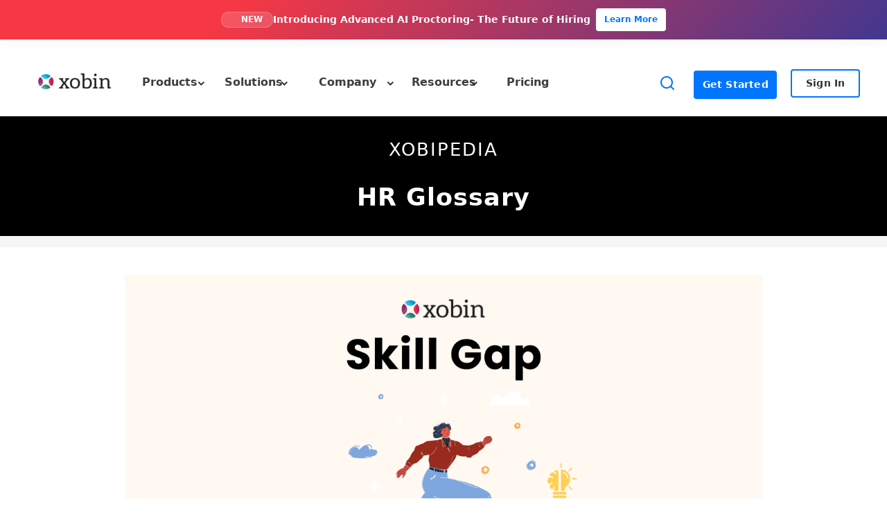

--- FILE ---
content_type: text/css; charset=UTF-8
request_url: https://xobin.com/wp-content/uploads/generateblocks/style-26021.css?ver=1768274373
body_size: 26
content:
.gb-container-436e98db{background-color:#000000;}.gb-container-436e98db > .gb-inside-container{padding:40px;max-width:1300px;margin-left:auto;margin-right:auto;}.gb-grid-wrapper > .gb-grid-column-436e98db > .gb-container{display:flex;flex-direction:column;height:100%;}.gb-container-3e59ea83{background-color:#f6f6f6;}.gb-container-3e59ea83 > .gb-inside-container{padding:8px 0;max-width:1300px;margin-left:auto;margin-right:auto;}.gb-grid-wrapper > .gb-grid-column-3e59ea83 > .gb-container{display:flex;flex-direction:column;height:100%;}.gb-container-61a2723d{margin-top:0px;margin-bottom:0px;}.gb-container-61a2723d > .gb-inside-container{padding:40px;max-width:1000px;margin-left:auto;margin-right:auto;}.gb-grid-wrapper > .gb-grid-column-61a2723d > .gb-container{display:flex;flex-direction:column;height:100%;}.gb-container-c3a1a2b5 > .gb-inside-container{padding:40px;max-width:1300px;margin-left:auto;margin-right:auto;}.gb-grid-wrapper > .gb-grid-column-c3a1a2b5 > .gb-container{display:flex;flex-direction:column;height:100%;}.gb-container-b7cc35ec > .gb-inside-container{padding:0;}.gb-grid-wrapper > .gb-grid-column-b7cc35ec{width:33.33%;}.gb-grid-wrapper > .gb-grid-column-b7cc35ec > .gb-container{display:flex;flex-direction:column;height:100%;}.gb-container-23f8a46f > .gb-inside-container{padding:0;}.gb-grid-wrapper > .gb-grid-column-23f8a46f{width:33.33%;}.gb-grid-wrapper > .gb-grid-column-23f8a46f > .gb-container{display:flex;flex-direction:column;height:100%;}.gb-container-165a8f29 > .gb-inside-container{padding:0;}.gb-grid-wrapper > .gb-grid-column-165a8f29{width:33.33%;}.gb-grid-wrapper > .gb-grid-column-165a8f29 > .gb-container{display:flex;flex-direction:column;height:100%;}.gb-container-0a1f48d3 > .gb-inside-container{padding:0;}.gb-grid-wrapper > .gb-grid-column-0a1f48d3{width:33.33%;}.gb-grid-wrapper > .gb-grid-column-0a1f48d3 > .gb-container{display:flex;flex-direction:column;height:100%;}.gb-container-d42323b8 > .gb-inside-container{padding:0;}.gb-grid-wrapper > .gb-grid-column-d42323b8{width:33.33%;}.gb-grid-wrapper > .gb-grid-column-d42323b8 > .gb-container{display:flex;flex-direction:column;height:100%;}.gb-container-a75d66a6{background-color:rgba(246,246,246,0.5);;}.gb-container-a75d66a6 > .gb-inside-container{padding:0;max-width:1300px;margin-left:auto;margin-right:auto;}.gb-grid-wrapper > .gb-grid-column-a75d66a6 > .gb-container{display:flex;flex-direction:column;height:100%;}.gb-container-f13b828e{margin-bottom:20px;}.gb-container-f13b828e > .gb-inside-container{padding-bottom:0px;max-width:1300px;margin-left:auto;margin-right:auto;}.gb-grid-wrapper > .gb-grid-column-f13b828e > .gb-container{display:flex;flex-direction:column;height:100%;}.gb-container-5ea6bc03 > .gb-inside-container{max-width:1300px;margin-left:auto;margin-right:auto;}.gb-grid-wrapper > .gb-grid-column-5ea6bc03 > .gb-container{display:flex;flex-direction:column;height:100%;}.gb-image-c93488f1{vertical-align:middle;}h2.gb-headline-742850b1{font-family:Helvetica;}h2.gb-headline-f814a289{font-family:Helvetica;}h2.gb-headline-e08ed1ce{font-family:Helvetica;}h2.gb-headline-d90dab58{font-family:Helvetica;}.gb-grid-wrapper-5bf1056e{display:flex;flex-wrap:wrap;margin-left:-30px;}.gb-grid-wrapper-5bf1056e > .gb-grid-column{box-sizing:border-box;padding-left:30px;}@media (max-width: 767px) {.gb-container-61a2723d > .gb-inside-container{padding-top:20px;padding-right:20px;padding-left:20px;}.gb-grid-wrapper > .gb-grid-column-b7cc35ec{width:100%;}.gb-grid-wrapper > .gb-grid-column-23f8a46f{width:100%;}.gb-grid-wrapper > .gb-grid-column-165a8f29{width:100%;}.gb-grid-wrapper > .gb-grid-column-0a1f48d3{width:20.99%;}.gb-grid-wrapper > .gb-grid-column-d42323b8{width:100%;}}:root{--gb-container-width:1300px;}.gb-container .wp-block-image img{vertical-align:middle;}.gb-grid-wrapper .wp-block-image{margin-bottom:0;}.gb-highlight{background:none;}.gb-shape{line-height:0;}